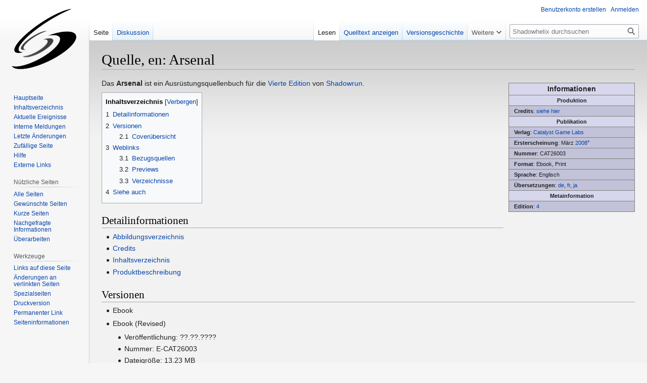

--- FILE ---
content_type: text/html; charset=UTF-8
request_url: https://shadowhelix.de/Quelle,_en:_Arsenal
body_size: 27040
content:
<!DOCTYPE html>
<html class="client-nojs" lang="de" dir="ltr">
<head>
<meta charset="UTF-8"/>
<title>Quelle, en: Arsenal - Die Shadowhelix - Das deutsche Shadowrun Wiki</title>
<script>document.documentElement.className="client-js";RLCONF={"wgBreakFrames":false,"wgSeparatorTransformTable":[",\t.",".\t,"],"wgDigitTransformTable":["",""],"wgDefaultDateFormat":"dmy","wgMonthNames":["","Januar","Februar","März","April","Mai","Juni","Juli","August","September","Oktober","November","Dezember"],"wgRequestId":"e8f4441c246bceb75e56acfc","wgCSPNonce":false,"wgCanonicalNamespace":"","wgCanonicalSpecialPageName":false,"wgNamespaceNumber":0,"wgPageName":"Quelle,_en:_Arsenal","wgTitle":"Quelle, en: Arsenal","wgCurRevisionId":432007,"wgRevisionId":432007,"wgArticleId":4642,"wgIsArticle":true,"wgIsRedirect":false,"wgAction":"view","wgUserName":null,"wgUserGroups":["*"],"wgCategories":["Quellen (Ausrüstung, Englisch, Vierte Edition)","Quellen","Quellen (Ausrüstung)","Quellen (Catalyst Game Labs)","Quellen (Englisch)","Quellen (Vierte Edition)","Quellen (2008)","!Temp Fehlendes Produktbild"],"wgPageContentLanguage":"de","wgPageContentModel":"wikitext","wgRelevantPageName":
"Quelle,_en:_Arsenal","wgRelevantArticleId":4642,"wgIsProbablyEditable":false,"wgRelevantPageIsProbablyEditable":false,"wgRestrictionEdit":[],"wgRestrictionMove":[],"wgVector2022PreviewPages":[]};RLSTATE={"site.styles":"ready","user.styles":"ready","user":"ready","user.options":"loading","mediawiki.page.gallery.styles":"ready","skins.vector.styles.legacy":"ready"};RLPAGEMODULES=["site","mediawiki.page.ready","mediawiki.toc","skins.vector.legacy.js"];</script>
<script>(RLQ=window.RLQ||[]).push(function(){mw.loader.implement("user.options@12s5i",function($,jQuery,require,module){mw.user.tokens.set({"patrolToken":"+\\","watchToken":"+\\","csrfToken":"+\\"});});});</script>
<link rel="stylesheet" href="/load.php?lang=de&amp;modules=mediawiki.page.gallery.styles%7Cskins.vector.styles.legacy&amp;only=styles&amp;skin=vector"/>
<script async="" src="/load.php?lang=de&amp;modules=startup&amp;only=scripts&amp;raw=1&amp;skin=vector"></script>
<meta name="ResourceLoaderDynamicStyles" content=""/>
<link rel="stylesheet" href="/load.php?lang=de&amp;modules=site.styles&amp;only=styles&amp;skin=vector"/>
<meta name="generator" content="MediaWiki 1.39.0"/>
<meta name="format-detection" content="telephone=no"/>
<meta name="viewport" content="width=1000"/>
<link rel="icon" href="/favicon.ico"/>
<link rel="search" type="application/opensearchdescription+xml" href="/opensearch_desc.php" title="Shadowhelix (de)"/>
<link rel="EditURI" type="application/rsd+xml" href="https://shadowhelix.de/api.php?action=rsd"/>
<link rel="license" href="http://www.gnu.org/copyleft/fdl.html"/>
<link rel="alternate" type="application/atom+xml" title="Atom-Feed für „Shadowhelix“" href="/index.php?title=Spezial:Letzte_%C3%84nderungen&amp;feed=atom"/>
</head>
<body class="mediawiki ltr sitedir-ltr mw-hide-empty-elt ns-0 ns-subject page-Quelle_en_Arsenal rootpage-Quelle_en_Arsenal skin-vector action-view skin-vector-legacy vector-feature-language-in-header-enabled vector-feature-language-in-main-page-header-disabled vector-feature-language-alert-in-sidebar-disabled vector-feature-sticky-header-disabled vector-feature-sticky-header-edit-disabled vector-feature-table-of-contents-disabled vector-feature-visual-enhancement-next-disabled"><div id="mw-page-base" class="noprint"></div>
<div id="mw-head-base" class="noprint"></div>
<div id="content" class="mw-body" role="main">
	<a id="top"></a>
	<div id="siteNotice"></div>
	<div class="mw-indicators">
	</div>
	<h1 id="firstHeading" class="firstHeading mw-first-heading"><span class="mw-page-title-main">Quelle, en: Arsenal</span></h1>
	<div id="bodyContent" class="vector-body">
		<div id="siteSub" class="noprint">Aus Shadowhelix</div>
		<div id="contentSub"></div>
		<div id="contentSub2"></div>
		
		<div id="jump-to-nav"></div>
		<a class="mw-jump-link" href="#mw-head">Zur Navigation springen</a>
		<a class="mw-jump-link" href="#searchInput">Zur Suche springen</a>
		<div id="mw-content-text" class="mw-body-content mw-content-ltr" lang="de" dir="ltr"><div class="mw-parser-output"><table class="infobox" style="float:right; clear:right;">
<tbody><tr>
<td class="infobox_title"><big><b>Informationen</b></big>
</td></tr>


<tr>
<td class="infobox_separator"><b>Produktion</b>
</td></tr>





<tr>
<td style="padding-left:10px; padding-right:10px; text-align:left; border: 1px solid gray;"><b>Credits</b>: <a href="/Quelle,_en:_Arsenal/Credits" title="Quelle, en: Arsenal/Credits">siehe hier</a>
</td></tr>
<tr>
<td class="infobox_separator"><b>Publikation</b>
</td></tr>
<tr>
<td style="padding-left:10px; padding-right:10px; text-align:left; border: 1px solid gray;"><b>Verlag</b>: <a href="/Meta:Shadowrun-Verlage#Catalyst_Game_Labs" title="Meta:Shadowrun-Verlage">Catalyst Game Labs</a>
</td></tr>
<tr>
<td style="padding-left:10px; padding-right:10px; text-align:left; border: 1px solid gray;"><b>Ersterscheinung</b>: März <a href="/Meta:2008" title="Meta:2008">2008<sup>⁎</sup></a>
</td></tr>
<tr>
<td style="padding-left:10px; padding-right:10px; text-align:left; border: 1px solid gray;"><b>Nummer</b>: CAT26003
</td></tr>


<tr>
<td style="padding-left:10px; padding-right:10px; text-align:left; border: 1px solid gray;"><b>Format</b>: Ebook, Print
</td></tr>

<tr>
<td style="padding-left:10px; padding-right:10px; text-align:left; border: 1px solid gray;"><b>Sprache</b>: Englisch
</td></tr>


<tr>
<td style="padding-left:10px; padding-right:10px; text-align:left; border: 1px solid gray;"><b>Übersetzungen</b>: <a href="/Quelle,_de:_Arsenal_2070" title="Quelle, de: Arsenal 2070">de</a>, <a href="/Quelle,_fr:_Arsenal" title="Quelle, fr: Arsenal">fr</a>, <a href="/Quelle,_ja:_%E3%82%A2%E3%83%BC%E3%82%BB%E3%83%8A%E3%83%AB" title="Quelle, ja: アーセナル">ja</a>
</td></tr>
<tr>
<td class="infobox_separator"><b>Metainformation</b>
</td></tr>
<tr>
<td style="padding-left:10px; padding-right:10px; text-align:left; border: 1px solid gray;"><b>Edition</b>: <a href="/Meta:Vierte_Edition" title="Meta:Vierte Edition">4</a>
</td></tr>


</tbody></table>
<p>Das <b>Arsenal</b> ist ein Ausrüstungsquellenbuch für die <a href="/Meta:Vierte_Edition" title="Meta:Vierte Edition">Vierte Edition</a> von <a href="/Meta:Shadowrun" title="Meta:Shadowrun">Shadowrun</a>.
</p>
<div id="toc" class="toc" role="navigation" aria-labelledby="mw-toc-heading"><input type="checkbox" role="button" id="toctogglecheckbox" class="toctogglecheckbox" style="display:none" /><div class="toctitle" lang="de" dir="ltr"><h2 id="mw-toc-heading">Inhaltsverzeichnis</h2><span class="toctogglespan"><label class="toctogglelabel" for="toctogglecheckbox"></label></span></div>
<ul>
<li class="toclevel-1 tocsection-1"><a href="#Detailinformationen"><span class="tocnumber">1</span> <span class="toctext">Detailinformationen</span></a></li>
<li class="toclevel-1 tocsection-2"><a href="#Versionen"><span class="tocnumber">2</span> <span class="toctext">Versionen</span></a>
<ul>
<li class="toclevel-2 tocsection-3"><a href="#Coverübersicht"><span class="tocnumber">2.1</span> <span class="toctext">Coverübersicht</span></a></li>
</ul>
</li>
<li class="toclevel-1 tocsection-4"><a href="#Weblinks"><span class="tocnumber">3</span> <span class="toctext">Weblinks</span></a>
<ul>
<li class="toclevel-2 tocsection-5"><a href="#Bezugsquellen"><span class="tocnumber">3.1</span> <span class="toctext">Bezugsquellen</span></a></li>
<li class="toclevel-2 tocsection-6"><a href="#Previews"><span class="tocnumber">3.2</span> <span class="toctext">Previews</span></a></li>
<li class="toclevel-2 tocsection-7"><a href="#Verzeichnisse"><span class="tocnumber">3.3</span> <span class="toctext">Verzeichnisse</span></a></li>
</ul>
</li>
<li class="toclevel-1 tocsection-8"><a href="#Siehe_auch"><span class="tocnumber">4</span> <span class="toctext">Siehe auch</span></a></li>
</ul>
</div>

<h2><span class="mw-headline" id="Detailinformationen">Detailinformationen</span></h2>
<ul><li><a href="/Quelle,_en:_Arsenal/Abbildungsverzeichnis" title="Quelle, en: Arsenal/Abbildungsverzeichnis">Abbildungsverzeichnis</a></li>
<li><a href="/Quelle,_en:_Arsenal/Credits" title="Quelle, en: Arsenal/Credits">Credits</a></li>
<li><a href="/Quelle,_en:_Arsenal/Inhaltsverzeichnis" title="Quelle, en: Arsenal/Inhaltsverzeichnis">Inhaltsverzeichnis</a></li>
<li><a href="/Quelle,_en:_Arsenal/Produktbeschreibung" title="Quelle, en: Arsenal/Produktbeschreibung">Produktbeschreibung</a></li></ul>
<h2><span class="mw-headline" id="Versionen">Versionen</span></h2>
<ul><li>Ebook</li></ul>
<ul><li>Ebook (Revised)
<ul><li>Veröffentlichung:&#160;??.??.????</li>
<li>Nummer: E-CAT26003</li>
<li>Dateigröße: 13.23 MB</li>
<li>Dateiformat: PDF</li>
<li>Seitenanzahl: 202</li>
<li>Ursprünglicher Preis: 12,00 $</li></ul></li></ul>
<ul><li>Print
<ul><li>Veröffentlichung: 18.03.<a href="/Meta:2008" title="Meta:2008">2008<sup>⁎</sup></a></li>
<li>ISBN:
<ul><li>ISBN10: <a href="/Spezial:ISBN-Suche/1932564705" title="Spezial:ISBN-Suche/1932564705">1932564705</a></li>
<li>ISBN13: <a href="/Spezial:ISBN-Suche/978-1932564709" title="Spezial:ISBN-Suche/978-1932564709">978-1932564709</a></li></ul></li>
<li>Einband: Hardcover</li>
<li>Seitenanzahl: 200</li>
<li>Ursprünglicher Preis: 34,99 USD</li></ul></li></ul>
<ul><li>Print (Revised)
<ul><li>ISBN:
<ul><li>ISBN10: <a href="/Spezial:ISBN-Suche/193485705X" title="Spezial:ISBN-Suche/193485705X">193485705X</a></li>
<li>ISBN13: <a href="/Spezial:ISBN-Suche/978-1934857052" title="Spezial:ISBN-Suche/978-1934857052">978-1934857052</a></li></ul></li></ul></li></ul>
<h3><span id="Cover.C3.BCbersicht"></span><span class="mw-headline" id="Coverübersicht">Coverübersicht</span></h3>
<ul class="gallery mw-gallery-traditional">
		<li class="gallerybox" style="width: 155px"><div style="width: 155px">
			<div class="thumb" style="width: 150px;"><div style="margin:15px auto;"><a href="/Datei:Cover_EN_ARS_SR4_CAT26003.jpg" class="image" title="Erstausgabe"><img alt="Erstausgabe" src="/images/thumb/0/0e/Cover_EN_ARS_SR4_CAT26003.jpg/93px-Cover_EN_ARS_SR4_CAT26003.jpg" decoding="async" width="93" height="120" srcset="/images/thumb/0/0e/Cover_EN_ARS_SR4_CAT26003.jpg/139px-Cover_EN_ARS_SR4_CAT26003.jpg 1.5x, /images/thumb/0/0e/Cover_EN_ARS_SR4_CAT26003.jpg/186px-Cover_EN_ARS_SR4_CAT26003.jpg 2x" /></a></div></div>
			<div class="gallerytext">
<p>Erstausgabe
</p>
			</div>
		</div></li>
		<li class="gallerybox" style="width: 155px"><div style="width: 155px">
			<div class="thumb" style="width: 150px;"><div style="margin:15px auto;"><a href="/Datei:Cover_EN_ARS_SR4_CAT26003_Revised.jpg" class="image" title="Revised"><img alt="Revised" src="/images/thumb/0/04/Cover_EN_ARS_SR4_CAT26003_Revised.jpg/93px-Cover_EN_ARS_SR4_CAT26003_Revised.jpg" decoding="async" width="93" height="120" srcset="/images/thumb/0/04/Cover_EN_ARS_SR4_CAT26003_Revised.jpg/139px-Cover_EN_ARS_SR4_CAT26003_Revised.jpg 1.5x, /images/thumb/0/04/Cover_EN_ARS_SR4_CAT26003_Revised.jpg/186px-Cover_EN_ARS_SR4_CAT26003_Revised.jpg 2x" /></a></div></div>
			<div class="gallerytext">
<p>Revised
</p>
			</div>
		</div></li>
</ul>
<h2><span class="mw-headline" id="Weblinks">Weblinks</span></h2>
<ul><li><span class="plainlinks"><a rel="nofollow" class="external text" href="https://shadowikideutsch.fandom.com/de/wiki/Quelle,_en:_Arsenal">Shadowiki: Arsenal</a></span></li></ul>
<h3><span class="mw-headline" id="Bezugsquellen">Bezugsquellen</span></h3>
<ul><li><a rel="nofollow" class="external text" href="http://www.drivethrurpg.com/product/57423">DriveThruRPG</a></li></ul>
<h3><span class="mw-headline" id="Previews">Previews</span></h3>
<ul><li><a rel="nofollow" class="external text" href="http://watermark.drivethrustuff.com/pdf_previews/57423-sample.pdf">DriveThruRPG</a> Backcover + S.1-5 (PDF)</li></ul>
<h3><span class="mw-headline" id="Verzeichnisse">Verzeichnisse</span></h3>
<ul><li><a rel="nofollow" class="external text" href="http://index.rpg.net/display-entry.phtml?mainid=9318">RPGnet Game Index</a></li></ul>
<h2><span class="mw-headline" id="Siehe_auch">Siehe auch</span></h2>
<ul><li><a href="/Shadowhelix:Quellen" title="Shadowhelix:Quellen">Shadowhelix:Quellen</a></li></ul>
<!-- 
NewPP limit report
Cached time: 20260122022210
Cache expiry: 86400
Reduced expiry: false
Complications: [show‐toc]
CPU time usage: 0.035 seconds
Real time usage: 0.044 seconds
Preprocessor visited node count: 558/1000000
Post‐expand include size: 6770/2097152 bytes
Template argument size: 1218/2097152 bytes
Highest expansion depth: 12/100
Expensive parser function count: 0/100
Unstrip recursion depth: 0/20
Unstrip post‐expand size: 1403/5000000 bytes
-->
<!--
Transclusion expansion time report (%,ms,calls,template)
100.00%   29.301      1 -total
 64.28%   18.834      1 Vorlage:Quelle
 18.14%    5.315      1 Vorlage:QDE
 12.75%    3.737      1 Vorlage:Quelle/link/DEalt
 10.33%    3.026      1 Vorlage:Qfr
  9.72%    2.847      1 Vorlage:Qja
  9.70%    2.843      3 Vorlage:Version
  8.05%    2.358      1 Vorlage:Quelle/titel/DEalt
  7.44%    2.181      1 Vorlage:KatSort
  5.64%    1.652      1 Vorlage:Quelle/titel/FR
-->

<!-- Saved in parser cache with key shadowhelix:pcache:idhash:4642-0!canonical and timestamp 20260122022210 and revision id 432007.
 -->
</div>
<div class="printfooter" data-nosnippet="">Abgerufen von „<a dir="ltr" href="https://shadowhelix.de/index.php?title=Quelle,_en:_Arsenal&amp;oldid=432007">https://shadowhelix.de/index.php?title=Quelle,_en:_Arsenal&amp;oldid=432007</a>“</div></div>
		<div id="catlinks" class="catlinks" data-mw="interface"><div id="mw-normal-catlinks" class="mw-normal-catlinks"><a href="/Spezial:Kategorien" title="Spezial:Kategorien">Kategorien</a>: <ul><li><a href="/Kategorie:Quellen" title="Kategorie:Quellen">Quellen</a></li><li><a href="/Kategorie:Quellen_(Ausr%C3%BCstung)" title="Kategorie:Quellen (Ausrüstung)">Quellen (Ausrüstung)</a></li><li><a href="/Kategorie:Quellen_(Catalyst_Game_Labs)" title="Kategorie:Quellen (Catalyst Game Labs)">Quellen (Catalyst Game Labs)</a></li><li><a href="/Kategorie:Quellen_(Englisch)" title="Kategorie:Quellen (Englisch)">Quellen (Englisch)</a></li><li><a href="/Kategorie:Quellen_(Vierte_Edition)" title="Kategorie:Quellen (Vierte Edition)">Quellen (Vierte Edition)</a></li><li><a href="/Kategorie:Quellen_(2008)" title="Kategorie:Quellen (2008)">Quellen (2008)</a></li><li><a href="/Kategorie:!Temp_Fehlendes_Produktbild" title="Kategorie:!Temp Fehlendes Produktbild">!Temp Fehlendes Produktbild</a></li></ul></div><div id="mw-hidden-catlinks" class="mw-hidden-catlinks mw-hidden-cats-hidden">Versteckte Kategorie: <ul><li><a href="/Kategorie:Quellen_(Ausr%C3%BCstung,_Englisch,_Vierte_Edition)" title="Kategorie:Quellen (Ausrüstung, Englisch, Vierte Edition)">Quellen (Ausrüstung, Englisch, Vierte Edition)</a></li></ul></div></div>
	</div>
</div>

<div id="mw-navigation">
	<h2>Navigationsmenü</h2>
	<div id="mw-head">
		

<nav id="p-personal" class="vector-menu mw-portlet mw-portlet-personal vector-user-menu-legacy" aria-labelledby="p-personal-label" role="navigation"  >
	<h3
		id="p-personal-label"
		
		class="vector-menu-heading "
	>
		<span class="vector-menu-heading-label">Meine Werkzeuge</span>
	</h3>
	<div class="vector-menu-content">
		
		<ul class="vector-menu-content-list"><li id="pt-createaccount" class="mw-list-item"><a href="/index.php?title=Spezial:Benutzerkonto_anlegen&amp;returnto=Quelle%2C+en%3A+Arsenal" title="Wir ermutigen dich dazu, ein Benutzerkonto zu erstellen und dich anzumelden. Es ist jedoch nicht zwingend erforderlich."><span>Benutzerkonto erstellen</span></a></li><li id="pt-login" class="mw-list-item"><a href="/index.php?title=Spezial:Anmelden&amp;returnto=Quelle%2C+en%3A+Arsenal" title="Sich anzumelden wird gerne gesehen, ist jedoch nicht zwingend erforderlich. [o]" accesskey="o"><span>Anmelden</span></a></li></ul>
		
	</div>
</nav>

		<div id="left-navigation">
			

<nav id="p-namespaces" class="vector-menu mw-portlet mw-portlet-namespaces vector-menu-tabs vector-menu-tabs-legacy" aria-labelledby="p-namespaces-label" role="navigation"  >
	<h3
		id="p-namespaces-label"
		
		class="vector-menu-heading "
	>
		<span class="vector-menu-heading-label">Namensräume</span>
	</h3>
	<div class="vector-menu-content">
		
		<ul class="vector-menu-content-list"><li id="ca-nstab-main" class="selected mw-list-item"><a href="/Quelle,_en:_Arsenal" title="Seiteninhalt anzeigen [c]" accesskey="c"><span>Seite</span></a></li><li id="ca-talk" class="mw-list-item"><a href="/Diskussion:Quelle,_en:_Arsenal" rel="discussion" title="Diskussion zum Seiteninhalt [t]" accesskey="t"><span>Diskussion</span></a></li></ul>
		
	</div>
</nav>

			

<nav id="p-variants" class="vector-menu mw-portlet mw-portlet-variants emptyPortlet vector-menu-dropdown" aria-labelledby="p-variants-label" role="navigation"  >
	<input type="checkbox"
		id="p-variants-checkbox"
		role="button"
		aria-haspopup="true"
		data-event-name="ui.dropdown-p-variants"
		class="vector-menu-checkbox"
		aria-labelledby="p-variants-label"
	/>
	<label
		id="p-variants-label"
		 aria-label="Sprachvariante ändern"
		class="vector-menu-heading "
	>
		<span class="vector-menu-heading-label">Deutsch</span>
	</label>
	<div class="vector-menu-content">
		
		<ul class="vector-menu-content-list"></ul>
		
	</div>
</nav>

		</div>
		<div id="right-navigation">
			

<nav id="p-views" class="vector-menu mw-portlet mw-portlet-views vector-menu-tabs vector-menu-tabs-legacy" aria-labelledby="p-views-label" role="navigation"  >
	<h3
		id="p-views-label"
		
		class="vector-menu-heading "
	>
		<span class="vector-menu-heading-label">Ansichten</span>
	</h3>
	<div class="vector-menu-content">
		
		<ul class="vector-menu-content-list"><li id="ca-view" class="selected mw-list-item"><a href="/Quelle,_en:_Arsenal"><span>Lesen</span></a></li><li id="ca-viewsource" class="mw-list-item"><a href="/index.php?title=Quelle,_en:_Arsenal&amp;action=edit" title="Diese Seite ist geschützt. Ihr Quelltext kann dennoch angesehen und kopiert werden. [e]" accesskey="e"><span>Quelltext anzeigen</span></a></li><li id="ca-history" class="mw-list-item"><a href="/index.php?title=Quelle,_en:_Arsenal&amp;action=history" title="Frühere Versionen dieser Seite [h]" accesskey="h"><span>Versionsgeschichte</span></a></li></ul>
		
	</div>
</nav>

			

<nav id="p-cactions" class="vector-menu mw-portlet mw-portlet-cactions emptyPortlet vector-menu-dropdown" aria-labelledby="p-cactions-label" role="navigation"  title="Weitere Optionen" >
	<input type="checkbox"
		id="p-cactions-checkbox"
		role="button"
		aria-haspopup="true"
		data-event-name="ui.dropdown-p-cactions"
		class="vector-menu-checkbox"
		aria-labelledby="p-cactions-label"
	/>
	<label
		id="p-cactions-label"
		
		class="vector-menu-heading "
	>
		<span class="vector-menu-heading-label">Weitere</span>
	</label>
	<div class="vector-menu-content">
		
		<ul class="vector-menu-content-list"></ul>
		
	</div>
</nav>

			
<div id="p-search" role="search" class="vector-search-box-vue  vector-search-box-show-thumbnail vector-search-box-auto-expand-width vector-search-box">
	<div>
			<h3 >
				<label for="searchInput">Suche</label>
			</h3>
		<form action="/index.php" id="searchform"
			class="vector-search-box-form">
			<div id="simpleSearch"
				class="vector-search-box-inner"
				 data-search-loc="header-navigation">
				<input class="vector-search-box-input"
					 type="search" name="search" placeholder="Shadowhelix durchsuchen" aria-label="Shadowhelix durchsuchen" autocapitalize="sentences" title="Shadowhelix durchsuchen [f]" accesskey="f" id="searchInput"
				>
				<input type="hidden" name="title" value="Spezial:Suche">
				<input id="mw-searchButton"
					 class="searchButton mw-fallbackSearchButton" type="submit" name="fulltext" title="Suche nach Seiten, die diesen Text enthalten" value="Suchen">
				<input id="searchButton"
					 class="searchButton" type="submit" name="go" title="Gehe direkt zu der Seite mit genau diesem Namen, falls sie vorhanden ist." value="Seite">
			</div>
		</form>
	</div>
</div>

		</div>
	</div>
	

<div id="mw-panel">
	<div id="p-logo" role="banner">
		<a class="mw-wiki-logo" href="/Hauptseite"
			title="Hauptseite"></a>
	</div>
	

<nav id="p-navigation" class="vector-menu mw-portlet mw-portlet-navigation vector-menu-portal portal" aria-labelledby="p-navigation-label" role="navigation"  >
	<h3
		id="p-navigation-label"
		
		class="vector-menu-heading "
	>
		<span class="vector-menu-heading-label">Navigation</span>
	</h3>
	<div class="vector-menu-content">
		
		<ul class="vector-menu-content-list"><li id="n-mainpage" class="mw-list-item"><a href="/Hauptseite" title="Hauptseite anzeigen [z]" accesskey="z"><span>Hauptseite</span></a></li><li id="n-portal" class="mw-list-item"><a href="/Vorlage:Inhaltsverzeichnis" title="Über das Projekt, was du tun kannst, wo was zu finden ist"><span>Inhaltsverzeichnis</span></a></li><li id="n-Aktuelle-Ereignisse" class="mw-list-item"><a href="/Shadowhelix:Aktuelle_Ereignisse"><span>Aktuelle Ereignisse</span></a></li><li id="n-Interne-Meldungen" class="mw-list-item"><a href="/Shadowhelix:Interne_Meldungen"><span>Interne Meldungen</span></a></li><li id="n-recentchanges" class="mw-list-item"><a href="/Spezial:Letzte_%C3%84nderungen" title="Liste der letzten Änderungen in diesem Wiki [r]" accesskey="r"><span>Letzte Änderungen</span></a></li><li id="n-randompage" class="mw-list-item"><a href="/Spezial:Zuf%C3%A4llige_Seite" title="Zufällige Seite aufrufen [x]" accesskey="x"><span>Zufällige Seite</span></a></li><li id="n-Hilfe" class="mw-list-item"><a href="/Shadowhelix:Hilfe"><span>Hilfe</span></a></li><li id="n-Externe-Links" class="mw-list-item"><a href="/Shadowhelix:Externe_Links"><span>Externe Links</span></a></li></ul>
		
	</div>
</nav>

	

<nav id="p-Nützliche_Seiten" class="vector-menu mw-portlet mw-portlet-Nützliche_Seiten vector-menu-portal portal" aria-labelledby="p-Nützliche_Seiten-label" role="navigation"  >
	<h3
		id="p-Nützliche_Seiten-label"
		
		class="vector-menu-heading "
	>
		<span class="vector-menu-heading-label">Nützliche Seiten</span>
	</h3>
	<div class="vector-menu-content">
		
		<ul class="vector-menu-content-list"><li id="n-Alle-Seiten" class="mw-list-item"><a href="/Spezial:Alle_Seiten"><span>Alle Seiten</span></a></li><li id="n-Gewünschte-Seiten" class="mw-list-item"><a href="/Spezial:Gew%C3%BCnschte_Seiten"><span>Gewünschte Seiten</span></a></li><li id="n-Kurze-Seiten" class="mw-list-item"><a href="/Spezial:K%C3%BCrzeste_Seiten"><span>Kurze Seiten</span></a></li><li id="n-Nachgefragte-Informationen" class="mw-list-item"><a href="/Shadowhelix:Nachgefragte_Informationen"><span>Nachgefragte Informationen</span></a></li><li id="n-Überarbeiten" class="mw-list-item"><a href="/Shadowhelix:%C3%9Cberarbeiten"><span>Überarbeiten</span></a></li></ul>
		
	</div>
</nav>


<nav id="p-tb" class="vector-menu mw-portlet mw-portlet-tb vector-menu-portal portal" aria-labelledby="p-tb-label" role="navigation"  >
	<h3
		id="p-tb-label"
		
		class="vector-menu-heading "
	>
		<span class="vector-menu-heading-label">Werkzeuge</span>
	</h3>
	<div class="vector-menu-content">
		
		<ul class="vector-menu-content-list"><li id="t-whatlinkshere" class="mw-list-item"><a href="/Spezial:Linkliste/Quelle,_en:_Arsenal" title="Liste aller Seiten, die hierher verlinken [j]" accesskey="j"><span>Links auf diese Seite</span></a></li><li id="t-recentchangeslinked" class="mw-list-item"><a href="/Spezial:%C3%84nderungen_an_verlinkten_Seiten/Quelle,_en:_Arsenal" rel="nofollow" title="Letzte Änderungen an Seiten, die von hier verlinkt sind [k]" accesskey="k"><span>Änderungen an verlinkten Seiten</span></a></li><li id="t-specialpages" class="mw-list-item"><a href="/Spezial:Spezialseiten" title="Liste aller Spezialseiten [q]" accesskey="q"><span>Spezialseiten</span></a></li><li id="t-print" class="mw-list-item"><a href="javascript:print();" rel="alternate" title="Druckansicht dieser Seite [p]" accesskey="p"><span>Druckversion</span></a></li><li id="t-permalink" class="mw-list-item"><a href="/index.php?title=Quelle,_en:_Arsenal&amp;oldid=432007" title="Dauerhafter Link zu dieser Seitenversion"><span>Permanenter Link</span></a></li><li id="t-info" class="mw-list-item"><a href="/index.php?title=Quelle,_en:_Arsenal&amp;action=info" title="Weitere Informationen über diese Seite"><span>Seiten­informationen</span></a></li></ul>
		
	</div>
</nav>

	
</div>

</div>

<footer id="footer" class="mw-footer" role="contentinfo" >
	<ul id="footer-info">
	<li id="footer-info-lastmod"> Diese Seite wurde zuletzt am 19. Januar 2026 um 01:13 Uhr bearbeitet.</li>
	<li id="footer-info-copyright">Inhalt ist verfügbar unter der <a class="external" rel="nofollow" href="http://www.gnu.org/copyleft/fdl.html">GNU-Lizenz für freie Dokumentation 1.3 oder höher</a>. Bildlizenzen und Zitate können abweichen.</li>
</ul>

	<ul id="footer-places">
	<li id="footer-places-privacy"><a href="/Shadowhelix:Datenschutz">Datenschutz</a></li>
	<li id="footer-places-about"><a href="/Shadowhelix:%C3%9Cber_Shadowhelix">Über Shadowhelix</a></li>
	<li id="footer-places-disclaimer"><a href="/Shadowhelix:Impressum">Haftungsausschluss</a></li>
</ul>

	<ul id="footer-icons" class="noprint">
	<li id="footer-copyrightico"><a href="http://www.gnu.org/copyleft/fdl.html"><img src="/resources/assets/licenses/gnu-fdl.png" alt="GNU-Lizenz für freie Dokumentation 1.3 oder höher" width="88" height="31" loading="lazy"/></a></li>
	<li id="footer-poweredbyico"><a href="https://www.mediawiki.org/"><img src="/resources/assets/poweredby_mediawiki_88x31.png" alt="Powered by MediaWiki" srcset="/resources/assets/poweredby_mediawiki_132x47.png 1.5x, /resources/assets/poweredby_mediawiki_176x62.png 2x" width="88" height="31" loading="lazy"/></a></li>
</ul>

</footer>

<script>(RLQ=window.RLQ||[]).push(function(){mw.config.set({"wgPageParseReport":{"limitreport":{"cputime":"0.035","walltime":"0.044","ppvisitednodes":{"value":558,"limit":1000000},"postexpandincludesize":{"value":6770,"limit":2097152},"templateargumentsize":{"value":1218,"limit":2097152},"expansiondepth":{"value":12,"limit":100},"expensivefunctioncount":{"value":0,"limit":100},"unstrip-depth":{"value":0,"limit":20},"unstrip-size":{"value":1403,"limit":5000000},"timingprofile":["100.00%   29.301      1 -total"," 64.28%   18.834      1 Vorlage:Quelle"," 18.14%    5.315      1 Vorlage:QDE"," 12.75%    3.737      1 Vorlage:Quelle/link/DEalt"," 10.33%    3.026      1 Vorlage:Qfr","  9.72%    2.847      1 Vorlage:Qja","  9.70%    2.843      3 Vorlage:Version","  8.05%    2.358      1 Vorlage:Quelle/titel/DEalt","  7.44%    2.181      1 Vorlage:KatSort","  5.64%    1.652      1 Vorlage:Quelle/titel/FR"]},"cachereport":{"timestamp":"20260122022210","ttl":86400,"transientcontent":false}}});mw.config.set({"wgBackendResponseTime":261});});</script>
</body>
</html>